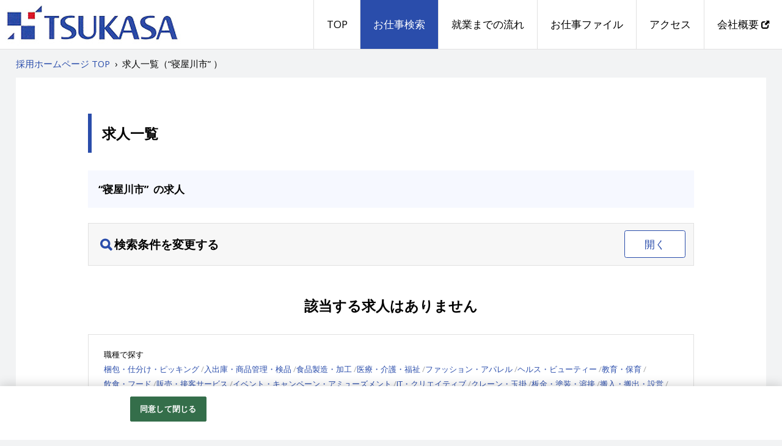

--- FILE ---
content_type: text/html;charset=utf-8
request_url: https://job-gear.net/tsukasa2/e02/p27/k27215/WMV_1_20_DUD%2CID/MLkyujin_l.htm
body_size: 6278
content:






 


																											
	

							

									













  
 

















                                                              








                        
    
                                                                
        
        
        













                                                                                                                        
                                                                                                                                                                                                                                                                                                                                                                                                                                                                                                                                                                                                                                                





   
  																				 		 					  
 

 


 							    
			

		


<!DOCTYPE html>
<html lang="ja" prefix="og: http://ogp.me/ns#">
<head>
<!--staNET Version 1.1.5 (set_west)-->


<meta charset="utf-8">
<meta http-equiv="X-UA-Compatible" content="IE=edge,chrome=1">
<meta name="viewport" content="width=device-width, initial-scale=1">


    <meta name="Keywords" content="株式会社司,大阪,京都,派遣社員,軽作業,求人,求人一覧">
    <meta name="Description" content="寝屋川市の求人一覧ページです。株式会社司の採用サイト。大阪府茨木市を中心に軽作業・製造・物流関係の求人情報を掲載。司はあなたのキャリア構築を心からサポートします！">
            <meta name="google-site-verification" content="41HVQ8WMolZKP8M-she7TYolWucWzMnngdqFLj2IJMk">
    
        <meta property="og:locale" content="ja_JP">
<meta property="og:title" content="寝屋川市の求人を探す | 株式会社 司 採用ホームページ">
<meta property="og:description" content="寝屋川市の求人一覧ページです。株式会社司の採用サイト。大阪府茨木市を中心に軽作業・製造・物流関係の求人情報を掲載。司はあなたのキャリア構築を心からサポートします！">
<meta property="og:url" content="https://job-gear.net/tsukasa2/e02/p27/k27215/WMV_1_20_DUD%2CID/MLkyujin_l.htm">
<meta property="og:site_name" content="株式会社 司 採用ホームページ">
<meta property="og:type" content="article">
    <meta property="og:image" content="https://job-gear.net/t/ts/tsukasa/images/social.png">
     

    <link href="/t/ts/tsukasa/images/favicon.ico" rel="shortcut icon" type="image/x-icon">
    <link rel="apple-touch-icon-precomposed" href="/t/ts/tsukasa/images/webclip.png">
<title>寝屋川市の求人を探す | 株式会社 司 採用ホームページ</title>
<link rel="stylesheet" href="/t/ts/tsukasa/css/style.css">

  
<!-- OneTrust cookie banner .net-->
<script type="text/javascript" src="https://cdn-apac.onetrust.com/scripttemplates/otSDKStub.js" data-document-language="true" charset="UTF-8" data-domain-script="899d3e5c-b51c-4c52-b00d-ff856ed3aa29" ></script>
<script type="text/javascript">
  function OptanonWrapper() { }
</script>
<link rel="stylesheet" href="/__common_config__/cookiebanner/add_onetrust.css">
<!-- END cookie banner -->



<link rel="canonical" href="https://job-gear.net/tsukasa2/e02/p27/k27215/WMV_1_20_DUD%2CID/MLkyujin_l.htm">

<script type="application/ld+json">
{
  "@context": "http://schema.org",
  "@type": "BreadcrumbList",
  "itemListElement": [{
    "@type": "ListItem",
    "position": 1,
    "item": {
      "@id": "https://job-gear.net/tsukasa/",
      "name": "株式会社 司 採用ホームページ"
    }
  }]
}
</script>

<style>
@media (max-width: 1199px){
  .l_header__logo_image{
    max-width: 200px;
    height: 54px;
  }
  .l_header__navi_wrapper{
    background: #fff;
    width: 100%;
    text-align: center;
    display: none;
  }
  .navi_global__item a{
    padding: .5em .75em;
    border-top: 1px solid #e1e1e1;
  }
  .toggle_menu {
    display: block;
  }
}
@media (min-width: 1200px) {
  .l_header__inner {
    height: 80px;
  }
  .l_header__mobile_head_wrapper{
    float: left;
  }
  .l_header__logo_image{
    max-width: 300px;
    height: 80px;
  }
  .l_header__navi_wrapper{
    height: 100%;
    float: right;
    display: block !important;
  }
  .l_header__navi_list {
    height: 100%;
  }
  .navi_global__item {
    float: left;
    height: 100%;
  }
  .navi_global__item a{
    padding: 0 1.25em;
    line-height: 80px;
    border-left: 1px solid #e1e1e1;
  }
}
body{
  background:#f2f3f4;
}
a {
  color:#2a4dab;
}
a:hover,
a:active,
a:focus{
  color:#5c80e2;
}
.toggle_menu {
  color: #2a4dab;
  border-color: #2a4dab;
}
.open .toggle_menu {
  background: #2a4dab;
}
.content__heading--lg {
  color: #163484;
  background: #f6f8ff;
}
.content__box.arrow_on:after {
  border-top-color: #2a4dab;
}
.btn_menu span{
  color: #2a4dab;
  border-color: #2a4dab;
}
.btn_menu.open span{
  background: #2a4dab;
}
  .search_form_wrapper--title:before{
    color: #2a4dab;
  }
.dl_wrapper--search_form dl dt span{
  background: #2a4dab;
}
label.checkbox_label:after {
  border-color: #2a4dab;
}
.count_box span.count_box__total_count{
  color: #2a4dab;
}
.recruit__shokushu{
  color: #2a4dab;
  border-color: #2a4dab;
}
.ico_new{
  background: #ff5252;
}
.indeed-tag-box .indeed-tag-l {
  background: #ff5252;
}
.tag_list__item{
  color: #fa9f0c;
  border-color: #fa9f0c;
}
.btn_area {
  background: #fffce6;
}
.btn.btn_main {
  background: #fa9f0c;
}
.btn.btn_main:hover {
  background: #fba925;
}
.btn.btn_entry {
  background: #ff5252;
}
.btn.btn_entry:hover {
  background: #ff6c6c;
}
@media (min-width: 544px){
  .navi_global__item.is_current a,
  .navi_global__item a:hover{
    color: #fff;
    background: #2a4dab;
  }
    .content__heading--xl {
    border-color:#2a4dab;
  }
  .search_navigate{
    background: #f6f8ff;
  }
  .page.current {
    color: #2a4dab;
  }
  .page.current:hover {
    color: #5c80e2;
  }
  .pagetop {
    background: #f6f8ff;
  }
}
@media (max-width: 543px){
  .breadcrumbs{
    background: #f6f8ff;
  }
  .content__heading--xl {
    background: #2a4dab;
  }
  .search_form_wrapper--title{
    background: #f6f8ff;
  }
  .dl_wrapper_default dl dt span{
    background: #2a4dab;
  }
  .page.current {
    background: #2a4dab;
  }
  .page.current:hover {
    background: #5c80e2;
  }
}
</style>

<link rel="next" href="https://job-gear.net/tsukasa2/e02/p27/k27215/WMV_2_20_DUD%2CID/MLkyujin_l.htm" />
</head>
<body>

  <header class="l_header">
    <div class="l_header__inner clearfix">
      <div class="l_header__mobile_head_wrapper">
        <p class="l_header__logo">
          <a class="l_header__logo_link" href="/tsukasa/">
            <img class="l_header__logo_image" src="/t/ts/tsukasa/images/logo.jpg" alt="株式会社 司 採用ホームページ">
          </a>
        </p>
        <div tabindex="0" class="toggle_menu">メニュー</div>
      </div>
      <nav class="l_header__navi_wrapper">
        <ul class="l_header__navi_list navi_global">

          <li class="navi_global__item"><a href="/tsukasa/">TOP</a></li>

			    								          <li class="navi_global__item is_current"><a href="https://job-gear.net/tsukasa2/all/WMV_1_20_DUD%2CID/MLkyujin_l.htm">お仕事検索</a></li>
			    						          <li class="navi_global__item"><a href="https://job-gear.net/tsukasa/all/WZB_1_10_AOID,ID/CLmessage_l.htm">就業までの流れ</a></li>
			    						          <li class="navi_global__item"><a href="https://job-gear.net/tsukasa/all/WZD_1_1000_AOID,ID/CLwork.htm">お仕事ファイル</a></li>
			    						          <li class="navi_global__item"><a href="https://job-gear.net/tsukasa/all/WZC_1_10_AOID,ID/CLinterview_l.htm">アクセス</a></li>
			    							          <li class="navi_global__item"><a href="https://www.k-tsukasa.com/corporateprofile/index.html" target="_blank">会社概要 <span class="small font_ico fa-uniE164"></span></a></li>
         </ul>
      </nav>
    </div>
  </header>
  <!-- /.l_header -->




  <div class="l_main">
    <div class="breadcrumbs">
      <ol class="list-unstyled clearfix">
        <li>
          <a href="https://job-gear.net/tsukasa/"><span> 採用ホームページ TOP</span></a>
        </li>&nbsp;›&nbsp;
        <li>
          <span>求人一覧（“寝屋川市”&nbsp;）</span>
        </li>
      </ol>
    </div>
    <div class="l_main__inner">
      <main class="l_main__inner_content">
        <h1 class="content__heading--xl">求人一覧</h1>

        <div class="all_index_list">
          <div class="search_navigate">“寝屋川市”&nbsp; の求人</div>
          <div class="search_form_wrapper">
            <div class="search_form_wrapper--title content__heading--sm mb-0">検索条件を変更する
              <div tabindex="0" class="btn_menu"><span>開く</span></div>
            </div>
            <div class="search_form_wrapper--body">
	              <form name="search" class="search_form" action="//job-gear.net/tsukasa2/kyujin_l.htm">
                <input type="hidden" name="L" value="BMSList" />
                <input type="hidden" name="BCD" value="WMV" />
                <input type="hidden" name="NOI" value="20" />
                <input type="hidden" name="SD" value="UD,ID" />

                <div class="dl_wrapper--search_form">
	                  <dl>
                    <dt><span>職種</span></dt>
                    <dd>
		                      <div class="pseudo_checkbox">
							                                                					                            <label class="checkbox_label"><input type="checkbox" name="SCD_" value="KK01:KK02:KK04"><a href="https://job-gear.net/tsukasa2/kyujin_l.htm?L=BMSList&BCD=WMV&NOI=20&SD=UD%2CID&SCD_=KK01:KK02:KK04">軽作業</a></label>
    					                     				 							                                                					                            <label class="checkbox_label"><input type="checkbox" name="SCD_" value="KK03"><a href="https://job-gear.net/tsukasa2/all/jKK03/WMV_1_20_DUD%2CID/MLkyujin_l.htm">製造</a></label>
    					                     				 							                                                					                            <label class="checkbox_label"><input type="checkbox" name="SCD_" value="KK05"><a href="https://job-gear.net/tsukasa2/all/jKK05/WMV_1_20_DUD%2CID/MLkyujin_l.htm">フォークリフト</a></label>
    					                     				 							                                                					                            <label class="checkbox_label"><input type="checkbox" name="SCD_" value="AA"><a href="https://job-gear.net/tsukasa2/all/jAA/WMV_1_20_DUD%2CID/MLkyujin_l.htm">オフィスワーク</a></label>
    					                     				 							                                                					                            <label class="checkbox_label"><input type="checkbox" name="SCD_" value="BB"><a href="https://job-gear.net/tsukasa2/all/jBB/WMV_1_20_DUD%2CID/MLkyujin_l.htm">営業</a></label>
    					                     				 							                                                					                            <label class="checkbox_label"><input type="checkbox" name="SCD_" value="CC:DD:EE:FF:GG:HH:II:JJ:KK06:KK07:KK08:KK09:LL:MM:NN"><a href="https://job-gear.net/tsukasa2/kyujin_l.htm?L=BMSList&BCD=WMV&NOI=20&SD=UD%2CID&SCD_=CC:DD:EE:FF:GG:HH:II:JJ:KK06:KK07:KK08:KK09:LL:MM:NN">その他</a></label>
    					                     				 			                       </div>
		                     </dd>
                  </dl>
	                       <dl>
                    <dt><span>勤務地</span></dt>
                    <dd>
		                      <div class="pseudo_checkbox">
							                                                                                                					                            <label class="checkbox_label">
                                <input type="checkbox" name="KCD_" value="27">
                                <a href="https://job-gear.net/tsukasa2/e02/p27/WMV_1_20_DUD%2CID/MLkyujin_l.htm">大阪府</a>
                            </label>
    					                     				 							                                                					                            <label class="checkbox_label">
                                <input type="checkbox" name="KCD_" value="2710:2711:2712">
                                <a href="https://job-gear.net/tsukasa2/kyujin_l.htm?L=BMSList&BCD=WMV&NOI=20&SD=UD%2CID&KCD_=2710:2711:2712">大阪市</a>
                            </label>
    					                     				 							                                                                                                					                            <label class="checkbox_label">
                                <input type="checkbox" name="KCD_" value="27211">
                                <a href="https://job-gear.net/tsukasa2/e02/p27/k27211/WMV_1_20_DUD%2CID/MLkyujin_l.htm">茨木市</a>
                            </label>
    					                     				 							                                                                                                					                            <label class="checkbox_label">
                                <input type="checkbox" name="KCD_" value="27207">
                                <a href="https://job-gear.net/tsukasa2/e02/p27/k27207/WMV_1_20_DUD%2CID/MLkyujin_l.htm">高槻市</a>
                            </label>
    					                     				 							                                                                                                					                            <label class="checkbox_label">
                                <input type="checkbox" name="KCD_" value="27205">
                                <a href="https://job-gear.net/tsukasa2/e02/p27/k27205/WMV_1_20_DUD%2CID/MLkyujin_l.htm">吹田市</a>
                            </label>
    					                     				 							                                                                                                					                            <label class="checkbox_label">
                                <input type="checkbox" name="KCD_" value="27224">
                                <a href="https://job-gear.net/tsukasa2/e02/p27/k27224/WMV_1_20_DUD%2CID/MLkyujin_l.htm">摂津市</a>
                            </label>
    					                     				 							                                                                                                					                            <label class="checkbox_label">
                                <input type="checkbox" name="KCD_" value="27210">
                                <a href="https://job-gear.net/tsukasa2/e02/p27/k27210/WMV_1_20_DUD%2CID/MLkyujin_l.htm">枚方市</a>
                            </label>
    					                     				 							                                                                                                					                            <label class="checkbox_label">
                                <input type="checkbox" name="KCD_" value="27215" checked>
                                <a href="https://job-gear.net/tsukasa2/e02/p27/k27215/WMV_1_20_DUD%2CID/MLkyujin_l.htm">寝屋川市</a>
                            </label>
    					                     				 							                                                                                                					                            <label class="checkbox_label">
                                <input type="checkbox" name="KCD_" value="27223">
                                <a href="https://job-gear.net/tsukasa2/e02/p27/k27223/WMV_1_20_DUD%2CID/MLkyujin_l.htm">門真市</a>
                            </label>
    					                     				 							                                                                                                					                            <label class="checkbox_label">
                                <input type="checkbox" name="KCD_" value="27209">
                                <a href="https://job-gear.net/tsukasa2/e02/p27/k27209/WMV_1_20_DUD%2CID/MLkyujin_l.htm">守口市</a>
                            </label>
    					                     				 							                                                                                                					                            <label class="checkbox_label">
                                <input type="checkbox" name="KCD_" value="28">
                                <a href="https://job-gear.net/tsukasa2/e02/p28/WMV_1_20_DUD%2CID/MLkyujin_l.htm">兵庫県</a>
                            </label>
    					                     				 							                                                                                                					                            <label class="checkbox_label">
                                <input type="checkbox" name="KCD_" value="26">
                                <a href="https://job-gear.net/tsukasa2/e02/p26/WMV_1_20_DUD%2CID/MLkyujin_l.htm">京都府南部</a>
                            </label>
    					                     				 			                       </div>
		                     </dd>
                  </dl>
	 	                  <dl>
                    <dt><span>雇用形態</span></dt>
                    <dd>
		                      <div class="pseudo_checkbox">
							                                                					                            <label class="checkbox_label"><input type="checkbox" name="_KKCD_" value="03"><a href="https://job-gear.net/tsukasa2/all/kk03/WMV_1_20_DUD%2CID/MLkyujin_l.htm">アルバイト</a></label>
    					                     				 							                                                					                            <label class="checkbox_label"><input type="checkbox" name="_KKCD_" value="04"><a href="https://job-gear.net/tsukasa2/all/kk04/WMV_1_20_DUD%2CID/MLkyujin_l.htm">パート</a></label>
    					                     				 							                                                					                            <label class="checkbox_label"><input type="checkbox" name="_KKCD_" value="08"><a href="https://job-gear.net/tsukasa2/all/kk08/WMV_1_20_DUD%2CID/MLkyujin_l.htm">派遣社員</a></label>
    					                     				 							                                                					                            <label class="checkbox_label"><input type="checkbox" name="_KKCD_" value="12"><a href="https://job-gear.net/tsukasa2/all/kk12/WMV_1_20_DUD%2CID/MLkyujin_l.htm">紹介予定派遣</a></label>
    					                     				 							                                                					                            <label class="checkbox_label"><input type="checkbox" name="_KKCD_" value="01"><a href="https://job-gear.net/tsukasa2/all/kk01/WMV_1_20_DUD%2CID/MLkyujin_l.htm">正社員</a></label>
    					                     				 			                       </div>
		                     </dd>
                  </dl>
	 	                  <dl>
                    <dt><span>キーワード</span></dt>
                    <dd>
                      <div class="free_word">
		                        <input type="search" name="FTS" placeholder="職種、仕事内容などを入力してください">
		                      </div>
                    </dd>
                  </dl>
	                 </div>

              <div class="search_form__btn_area">
                <button type="submit" class="btn btn_change btn_main" value="search">検索する</button>
              </div>

              </form>

            </div>
          </div>
          <!-- /.search_form_wrapper -->
          </div>
        <!-- /.all_index_list -->
        <div class="all_detail padding_wrapper--all">
          <div class="notfound notfound--kyujin_l content__heading--md mb-0">該当する求人はありません</div>
        </div>
        <!-- /.all_detail -->
       </main>
      <!-- /.l_main__inner_content -->
				<div class="l_main__inner_content link_set">
							<p>職種で探す</p>
				<ul id='splitlink_scd'><li><a href='/tsukasa2/all/jKK01/WMV_1_20_DUD%2CID/MLkyujin_l.htm'>梱包・仕分け・ピッキング</a></li><li><a href='/tsukasa2/all/jKK02/WMV_1_20_DUD%2CID/MLkyujin_l.htm'>入出庫・商品管理・検品</a></li><li><a href='/tsukasa2/all/jKK04/WMV_1_20_DUD%2CID/MLkyujin_l.htm'>食品製造・加工</a></li><li><a href='/tsukasa2/all/jCC/WMV_1_20_DUD%2CID/MLkyujin_l.htm'>医療・介護・福祉</a></li><li><a href='/tsukasa2/all/jDD/WMV_1_20_DUD%2CID/MLkyujin_l.htm'>ファッション・アパレル</a></li><li><a href='/tsukasa2/all/jEE/WMV_1_20_DUD%2CID/MLkyujin_l.htm'>ヘルス・ビューティー</a></li><li><a href='/tsukasa2/all/jFF/WMV_1_20_DUD%2CID/MLkyujin_l.htm'>教育・保育</a></li><li><a href='/tsukasa2/all/jGG/WMV_1_20_DUD%2CID/MLkyujin_l.htm'>飲食・フード</a></li><li><a href='/tsukasa2/all/jHH/WMV_1_20_DUD%2CID/MLkyujin_l.htm'>販売・接客サービス</a></li><li><a href='/tsukasa2/all/jII/WMV_1_20_DUD%2CID/MLkyujin_l.htm'>イベント・キャンペーン・アミューズメント</a></li><li><a href='/tsukasa2/all/jJJ/WMV_1_20_DUD%2CID/MLkyujin_l.htm'>IT・クリエイティブ</a></li><li><a href='/tsukasa2/all/jKK06/WMV_1_20_DUD%2CID/MLkyujin_l.htm'>クレーン・玉掛</a></li><li><a href='/tsukasa2/all/jKK07/WMV_1_20_DUD%2CID/MLkyujin_l.htm'>板金・塗装・溶接</a></li><li><a href='/tsukasa2/all/jKK08/WMV_1_20_DUD%2CID/MLkyujin_l.htm'>搬入・搬出・設営</a></li><li><a href='/tsukasa2/all/jKK09/WMV_1_20_DUD%2CID/MLkyujin_l.htm'>その他軽作業・製造・物流</a></li><li><a href='/tsukasa2/all/jLL/WMV_1_20_DUD%2CID/MLkyujin_l.htm'>ドライバー・配達</a></li><li><a href='/tsukasa2/all/jMM/WMV_1_20_DUD%2CID/MLkyujin_l.htm'>建築・設備・アクティブワーク</a></li><li><a href='/tsukasa2/all/jNN/WMV_1_20_DUD%2CID/MLkyujin_l.htm'>清掃・警備・ビルメンテナンス・家事代行</a></li></ul>
			  					</div>
		    </div>
    <!-- /.l_main__inner -->
  </div>
  <!-- /.l_main -->
    <div class="l_footer">
    <a href="#" class="l_footer_pagetop pagetop">
      <span class="small pagetop__current_title">求人一覧（“寝屋川市”&nbsp;）</span>
      <span class="pagetop__text">このページの先頭へ</span>
    </a>
    <div class="l_footer__inner">
      <nav class="l_footer__navi_wrapper">
        <ul class="l_footer__navi_list navi_footer list-unstyled">
          <li class="navi_footer__item"><a href="/tsukasa/">TOP</a></li>
								          <li class="navi_footer__item"><a href="https://job-gear.net/tsukasa2/all/WMV_1_20_DUD%2CID/MLkyujin_l.htm">お仕事検索</a></li>
								          <li class="navi_footer__item"><a href="https://job-gear.net/tsukasa/all/WZB_1_10_AOID,ID/CLmessage_l.htm">就業までの流れ</a></li>
								          <li class="navi_footer__item"><a href="https://job-gear.net/tsukasa/all/WZD_1_1000_AOID,ID/CLwork.htm">お仕事ファイル</a></li>
								          <li class="navi_footer__item"><a href="https://job-gear.net/tsukasa/all/WZC_1_10_AOID,ID/CLinterview_l.htm">アクセス</a></li>
									          <li class="navi_footer__item"><a href="https://www.k-tsukasa.com/corporateprofile/index.html" target="_blank">会社概要 <span class="small font_ico fa-uniE164"></span></a></li>
         </ul>
      </nav>
      <div class="l_footer__corporate"><a href="https://www.k-tsukasa.com/" target="_blank"><small>コーポレートサイト </small><span class="font_ico fa-uniE164"></span></a></div>
      <div class="l_footer__copyright"><small>&copy; 株式会社 司 .co.,ltd All Rights Reserved.</small></div>
        <div class="l_footer__ga-pdf">
            <a class="ga-pdf" href="https://job-gear.net/csd/doc/privacy/googleanalytics_terms.pdf" target="_blank">Googleアナリティクスの利用について</a>
        </div>
    </div>
  </div>
  <!-- /.l_footer -->
  <script src="/t/ts/tsukasa/js/vendor/jquery-2.1.4.min.js"></script>
  <script src="/t/ts/tsukasa/js/vendor/jquery.ba-throttle-debounce.min.js"></script>
    <script src="/t/ts/tsukasa/js/script.js"></script>
  <script src="/t/ts/tsukasa/js/jq-addtimestamp.js"></script>
  

<script>
  (function(i,s,o,g,r,a,m){i['GoogleAnalyticsObject']=r;i[r]=i[r]||function(){
  (i[r].q=i[r].q||[]).push(arguments)},i[r].l=1*new Date();a=s.createElement(o),
  m=s.getElementsByTagName(o)[0];a.async=1;a.src=g;m.parentNode.insertBefore(a,m)
  })(window,document,'script','//www.google-analytics.com/analytics.js','ga');
  ga('create', 'UA-60391020-38', 'auto',{'allowLinker':true});
  ga('require','linker');
  ga('linker:autoLink',['ss.job-gear.jp']);
  ga('require', 'displayfeatures');
  ga('send','pageview');
</script>



<!-- YTM Tag -->
<script type="text/javascript">
  (function () {
    var tagjs = document.createElement("script");
    var s = document.getElementsByTagName("script")[0];
    tagjs.async = true;
    tagjs.src = "//s.yjtag.jp/tag.js#site=CMLcbp3,lNIE7ok,Qr4kXCs";
    s.parentNode.insertBefore(tagjs, s);
  }());
</script>
<noscript>
  <iframe src="//b.yjtag.jp/iframe?c=lNIE7ok" width="1" height="1"
frameborder="0" scrolling="no" marginheight="0"
marginwidth="0"></iframe> </noscript>

<!-- YTM Tag end -->
<!-- Google Tag Manager -->
<script>(function(w,d,s,l,i){
w[l]=w[l]||[];w[l].push({'gtm.start':new Date().getTime(),event:'gtm.js'});var f=d.getElementsByTagName(s)[0],j=d.createElement(s),dl=l!='dataLayer'?'&l='+l:'';j.async=true;j.src='https://www.googletagmanager.com/gtm.js?id='+i+dl;f.parentNode.insertBefore(j,f);
})(window,document,'script','dataLayer','GTM-NCCWS47');</script>
<!-- End Google Tag Manager -->
<!-- GA4 v1 Google tag (gtag.js) -->
<script async src="https://www.googletagmanager.com/gtag/js?id=G-6FDXC7PXB1"></script>
<script>
  window.dataLayer = window.dataLayer || [];
  function gtag(){dataLayer.push(arguments);}
  gtag('js', new Date());
  gtag('config', 'G-6FDXC7PXB1');
</script>
<!-- GA4 end -->

</body>
</html>


--- FILE ---
content_type: text/plain
request_url: https://www.google-analytics.com/j/collect?v=1&_v=j102&a=1804917634&t=pageview&_s=1&dl=https%3A%2F%2Fjob-gear.net%2Ftsukasa2%2Fe02%2Fp27%2Fk27215%2FWMV_1_20_DUD%252CID%2FMLkyujin_l.htm&ul=en-us%40posix&dt=%E5%AF%9D%E5%B1%8B%E5%B7%9D%E5%B8%82%E3%81%AE%E6%B1%82%E4%BA%BA%E3%82%92%E6%8E%A2%E3%81%99%20%7C%20%E6%A0%AA%E5%BC%8F%E4%BC%9A%E7%A4%BE%20%E5%8F%B8%20%E6%8E%A1%E7%94%A8%E3%83%9B%E3%83%BC%E3%83%A0%E3%83%9A%E3%83%BC%E3%82%B8&sr=1280x720&vp=1280x720&_u=ICDAiEABBAAAACAAI~&jid=1921018296&gjid=1952731953&cid=2035588290.1768694503&tid=UA-60391020-38&_gid=2117509182.1768694503&_slc=1&z=730307540
body_size: -449
content:
2,cG-Q8NNS3FMWR